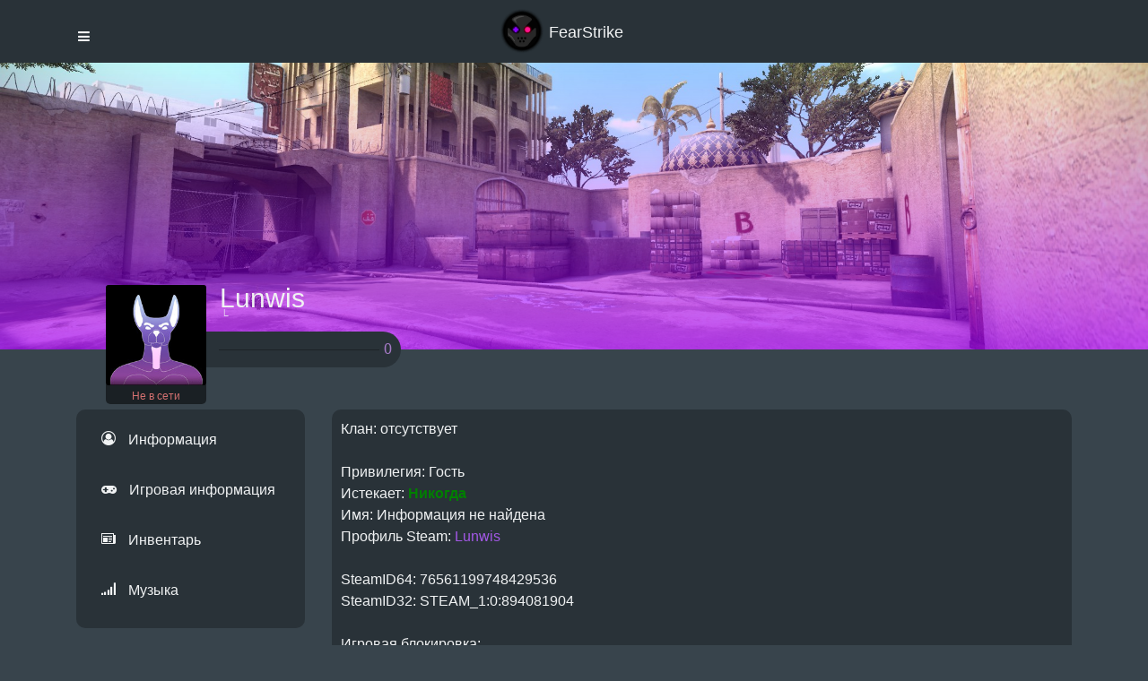

--- FILE ---
content_type: text/html; charset=UTF-8
request_url: https://fearstrike.com/profile/76561199748429536
body_size: 4809
content:
	<!DOCTYPE html>
<html>
<head>

    
    <meta charset="UTF-8">

	<meta property="vk:image"  content="/fearstrike.png" />
	<meta name="viewport" content="width=device-width, initial-scale=1.0">
	<link rel="manifest" href="/manifest.json" />
	<link rel="stylesheet" href="/css/app.css?t=235">
	<link rel="stylesheet" href="/css/style.css?t=235">
	<link rel="stylesheet" href="/css/dataTables.bootstrap4.min.css?t=235">
	<link rel="stylesheet" href="/css/smoke-pure.css?t=235">
    <link rel="shortcut icon" href="/favicon.png" type="image/x-icon">
	<link rel="stylesheet" href="/css/ny.css?t=235">
	<script src="/js/popper.min.js?t=235"></script>
	<script src="/js/app.js?t=235"></script>
	<script src="/js/jquery.dataTables.min.js?t=235"></script>
	<script src="/js/dataTables.bootstrap4.min.js?t=235"></script>
	<script src="/js/moment.js?t=235"></script>
	<script src="/js/livestamp.min.js?t=235"></script>
	<script src="/js/smoke-pure.js?t=235"></script>
	<script src="/js/script.js?t=235"></script>
	</head>
<body>

<div class="preloader">
    <div class="preloader__row">
        <div class="preloader__item"></div>
        <div class="preloader__item"></div>
    </div>
</div>

  		<nav class="nav">
			<div class="container">
				<div class="row align-items-center">
					<div class="bars">
						<button class="waves waves-button" sidebarjs-toggle>
							<span class="icon-bars"></span>
						</button>
					</div>
					<div class="logo">
                        <img src="/images/logo.png" style="width: 50px; margin-top: 10px; margin-right: 5px;">
                        <span style="margin-top: -8px;">FearStrike</span>
					</div>
				</div>
			</div>
        </nav>

        <div class="sidebar" sidebarjs>
                            <a href="?authsteam" class="login">
                    <span>Вход</span>
                    <span class="icon-steam"></span>
                </a>
                        <div class="separator"><br />
                Навигация
            </div>
            <a href="/" class="item waves waves-light">
                <span class="icon-home"></span>
                <span>Главная</span>
            </a>
            <a href="https://vk.com/wall-125063892?own=1" target="_blank" class="item waves waves-light">
                <span class="icon-newspaper"></span>
                <span>Новости</span>
            </a>
            <a href="/top" class="item waves waves-light">
                <span class="icon-trophy"></span>
                <span>Рейтинг</span>
            </a>
                            <a href="?authsteam" class="item waves waves-light">
                    <span class="icon-signal"></span>
                    <span>Панель управления</span>
                </a>
                            <a href="/buy" class="item waves waves-light">
                    <span class="icon-gamepad"></span>
                    <span>Донат</span>
                    <span style="margin-left: -91px;margin-bottom: -19px;font-size: 12px;transform: rotate(12deg);color: #d685e9;">NEW!</span>
                </a>
                
                <a href="/random" class="item waves waves-light">
                    <span><img src="/images/random.png" width="30px" style="margin-bottom: 0px; margin-left: -4px;"></span>
                    <span>Рулетка</span>
                </a>
                <a href="/minigames" class="item waves waves-light">
                    <span><img src="/images/random.png" width="30px" style="margin-bottom: 0px; margin-left: -4px;"></span>
                    <span>Мини-игры</span>
                </a>
                <a href="/skinschanger" class="item waves waves-light">
                    <span class="icon-cog"></span>
                    <span>Скинченджер</span>
                </a>
            <a href="/skinshop" class="item waves waves-light">
                <span class="icon-user-circle-o"></span>
                <span>Магазин скинов</span>
            </a>
            <a href="/petshop" class="item waves waves-light">
                <span class="icon-user-circle-o"></span>
                <span>Магазин питомцев</span>
            </a>
            <a href="/weaponshop" class="item waves waves-light">
                <span class="icon-user-circle-o"></span>
                <span>Магазин оружия</span>
            </a>
            <a href="/musichop" class="item waves waves-light">
                <span class="icon-user-circle-o"></span>
                <span>Магазин музыки MVP</span>
            </a>
            <div class="separator">
                Помощь
            </div>
            <a href="/rules" class="item waves waves-light">
                <span class="icon-info-circle"></span>
                <span>Правила</span>
            </a>
            <a href="/info" class="item waves waves-light">
                <span class="icon-info-circle"></span>
                <span>Общее</span>
            </a>
            <div class="separator">
                Блокировки
            </div>
            <a href="/bans" class="item waves waves-light dropdown">
                <span class="icon-ban"></span>
                <span>Баны</span>
            </a>
            <!-- <a href="/muts" class="item waves waves-light dropdown">
                <span class="icon-microphone-slash"></span>
                <span>Муты</span>
            </a>
            <a href="/gags" class="item waves waves-light dropdown">
                <span class="icon-ban"></span>
                <span>Гаги</span>
            </a> -->
            <!-- <div style="text-align: center;margin-top: 50px;">
                <div style="font-size: 22px;color: #464760d1;">SourceCMS</div>
                <div style="color: #4e507b;font-size: 16px;margin-left: 100px;">by <a href="https://vk.com/fearst31" target="_blank" style="color: #505381;text-decoration: none;">Ded</a></div>
            </div> -->
        </div>

        <div sidebarjs-content>

<style>

.anim {
	animation: 3s linear infinite rotate;
}

@keyframes rotate {
  from {
    transform: rotate(0deg);
  }

  to {
    transform: rotate(360deg);
  }
}

</style>
        <div class="popup-fade">
        </div>
        <div class="popup">
            <span>Настройка бана</span>
            <div class="qiwipay">
                <form id="ban">
                    <input type="text" id="inf" name="steam" style="display: none" value="">
                    <input type="text" id="inf" name="name" style="display: none" value="">
                    <center>
                        <select id="expires" size="5" style="width: 200px; margin-top: 50px; font-size: 25px; text-align: center; border: 0px; background: #38444c; color: #f0f2f3;">                                          
                          <option value="0" style="color: red" selected>Навсегда</option>
                          <option value="3600">1 Час</option>
                          <option value="10800">3 Часа</option>                     
                          <option value="43200">12 Часов</option>
                          <option value="86400">1 День</option>
                          <option value="259200">3 Дня</option>
                          <option value="604800">1 Неделя</option>
                          <option value="1209600">2 Недели</option>
                          <option value="2592000">1 Месяц</option>
                          <option value="7776000">3 Месяца</option>
                          <option value="15778800">6 Месяцев</option>
                          <option value="31536000">1 Год</option>
                        </select>
                    </center><br>
                    <input class="form-control" type="text" id="inf" name="reason" value="Читы">
                    <br>
                    <center><div class="btn btn-primary qiwisubm" id="banprf">Забанить</div></center>
                </form>
            </div>
        </div>

        <div class="bg" style="
                ">
			<div class="overlay"></div>
        </div>
		<div class="container" sidebarjs-content>
			<div class="up-profile row">
				<div class="avatar">
					<div class="avatar" style="position: absolute; z-index: 1;">
						<img src="https://avatars.steamstatic.com/de0db4f073f6e7066ffe1632e5e81fda3a4c8da8_full.jpg" style="border: 8px solid #6d434300; width: 100%; height: 100%; border-radius: 11px;">
						<div style="display: flex;margin-top: -31px;text-align: center;">
							<span class="onlinetime" style="color: #d37070">Не в сети</span>						</div>
					</div>			
								
				</div>
				<div class="short-info">
					<div class="nick">
						Lunwis					</div>
					<div class="status statts">
						└
						<span class="text">
													</span>
					</div>
					<div class="exp">
						<div class="line">
							<div class="bar" style="width: 0%"></div>
						</div>
					<div class="value lvlmob" style="display: flex; font-size: 18px; margin-right: 5px; font-family: fangsong; color: #a479c5; padding-left: 5px; padding-right: 5px;">0</div>
					</div>
									</div>
			</div>
			<br>
			<div class="row">
				<div class="col-3">
					<div class="block">
						<ul class="tabs">

							<li class="tab waves waves-button" id="tab1">
								<span class="icon-user-circle-o"></span>
								<span>Информация</span>
							</li>
							<li class="tab waves waves-button" id="tab2">
								<span class="icon-gamepad"></span>
								<span>Игровая информация</span>
							</li>
														<li class="tab waves waves-button" id="tab4">
								<span class="icon-newspaper"></span>
								<span>Инвентарь</span>
							</li>
							<li class="tab waves waves-button" id="tab10">
								<span class="icon-signal"></span>
								<span>Музыка</span>
							</li>
													</ul>
					</div>
				</div>
				<div class="col-9">
					<div class="block" id="stab1">
						<div class="profileinf">
														<span>Клан: отсутствует</span>
							<br>
							<span>Привилегия: Гость</span>
							<span>Истекает: <b style="color: green">Никогда</b></span>
							<span>Имя: Информация не найдена</span>
							<span>Профиль Steam: <a href="https://steamcommunity.com/profiles/76561199748429536/" target="_blank">Lunwis</a></span>
														<br>
							<span>SteamID64: 76561199748429536</a></span>
							<span>SteamID32: STEAM_1:0:894081904</a></span>
							<br>
							<span>Игровая блокировка:
																		<br>
										По причине: <b style="color: gray">Читы</b><br>
										Админом: <a href="/profile/76561199528873388">6EJlKAˢᵗ</a><br>
										Истекает: <b style="color: red">никогда</b>							</span>
																<span>
										<b style="color: gray">Не играл на проекте</b>									</span>
									<span>
																			</span>
									<span>
																			</span>
														</div>
					</div>
					<div class="block" id="stab2" style="display: none">
						<div class="profilegameinf">
							<form method="GET" action="" target="_blank">
								<input type="hidden" name="api" value="order">
								<div class="form-group" id="profinfo">
								<input type="text" name="steamid" style="display: none" value="76561199748429536">
								<select class="profselect" name="server">
									<option selected disabled>Загрузка...</option>
								</select>
								</div>
							</form>
							<div id="profinfgame" style="display: none;"></div>
						</div>
					</div>
										<div class="block" id="stab10" style="display: none">
						<div class="row g-4 px-3">
							<center style="margin-left: auto;margin-right: auto;">Нет доступной музыки!</center>						</div>
					</div>
					<div class="block" id="stab4" style="display: none">
						<div class="row g-4 px-3">
							Нет предметов в инвентаре!						</div>
					</div>

					
				</div>
			</div>
		</div>

		<script>
			$(document).ready( function ($) {
				$('#tableded1').DataTable({
					"pageLength": 5,
					"language": {
						"url": "https://cdn.datatables.net/plug-ins/9dcbecd42ad/i18n/Russian.json"
					}
				});
				$('#tableded2').DataTable({
					"pageLength": 5,
					"language": {
						"url": "https://cdn.datatables.net/plug-ins/9dcbecd42ad/i18n/Russian.json"
					}
				});
				$('#tableded3').DataTable({
					"pageLength": 5,
					"language": {
						"url": "https://cdn.datatables.net/plug-ins/9dcbecd42ad/i18n/Russian.json"
					}
				});
				$('#tableded4').DataTable({
					"pageLength": 5,
					"language": {
						"url": "https://cdn.datatables.net/plug-ins/9dcbecd42ad/i18n/Russian.json"
					}
				});
			} );
		</script>
		<script src="/js/pages/profile.js?t=235"></script><title>FearStrike :: Lunwis</title>		</div>
	<div class="end">
		<div class="row ends">
			<div class="col-12 col-lg-4" style="padding-top: 25px;">
				<div class="fsl">FearStrike</div>
				<div>SourceCMS powered by <a href="https://vk.com/fearst31" target="_blank" rel="noreferrer" class="text-purple-600 hover:text-purple-400 duration-500">nomixe</a></div>
				<div>Copyright © 2016-2026</div>
				<div><a class="text-purple-600 hover:text-purple-400 duration-500" href="https://fearstrike.com/oferta" rel="noreferrer">Договор оферты</a></div><div><a class="text-purple-600 hover:text-purple-400 duration-500" href="https://fearstrike.com/polit" rel="noreferrer">Политика обработки персональных данных</a></div>
			</div>
			<div class="col-12 col-lg-4 sws" style="padding-top: 25px;">
				<div>СОЦИАЛЬНЫЕ СЕТИ</div>
				<div class="p-3"><a href="https://vk.com/fearstrike" target="_blank" rel="noreferrer">Вконтакте</a> <a href="https://t.me/FearStrikeCS2" target="_blank" rel="noreferrer">Телеграм</a> <a href="https://discord.gg/rYDHFAaRgd" target="_blank" rel="noreferrer">Discord</a> <a href="https://vk.me/join/AAAXtvrPkcqYXt6cZ7QVg3IQDxDEmKhv_2k=" target="_blank" rel="noreferrer">Беседа VK</a></div>
			</div>
			<div class="col-12 col-lg-4" style="padding-top: 25px;">
				<div>ТЕХ. ПОДДЕРЖКА</div>
				<div class="p-2"><div>Написать в: <a class="text-purple-600 hover:text-purple-400 duration-500" href="https://vk.com/fearstrike" target="_blank" rel="noreferrer">Вконтакте</a></div><div>Создатель: <a class="text-purple-600 hover:text-purple-400 duration-500" href="https://vk.com/fearst31" target="_blank" rel="noreferrer">Андрей Карпов</a></div><div>Заместитель: <a class="text-purple-600 hover:text-purple-400 duration-500" href="https://vk.com/weiragod" target="_blank" rel="noreferrer">Владимир Шеметев</a></div></div>
			</div>
		</div>
	</div>
	<!-- <script src="/js/waves.min.js?t=235"></script>
		<script src="/js/moment.js?t=235"></script>
		<script src="/js/livestamp.js?t=235"></script> -->
	<script type="text/javascript">
		// 		Waves.attach($('.waves'), ['waves-button'])
		// 		Waves.init()

		// 		moment.defineLocale('en-foo', {
		// 			parentLocale: 'ru',
		// 			/* */
		// 		});

		// 		$(document).ready( function () {
		//         $('#toplis').dataTable( {
		//         } );
		// } );

		moment.defineLocale('en-foo', {
			parentLocale: 'ru',
		});

		window.onload = function () {
			(function delay(duration) {
				$.ajax({
					type: "GET",
					url: '/?api=uponline',
				});
				setTimeout(delay, duration, duration);
			})(120000) 
			document.body.classList.add('loaded_hiding');
			window.setTimeout(function () {
				document.body.classList.add('loaded');
				document.body.classList.remove('loaded_hiding');
			}, 500);
		}
	</script>
</body>
</html>


--- FILE ---
content_type: text/css
request_url: https://fearstrike.com/css/style.css?t=235
body_size: 2120
content:

.red {
	color: #FF0000;
}

.lightred {
	color: #ef5d7a;
}

.green {
	color: #008000;
}

.lightgreen {
	color: #90EE90;
}

.lime {
	color: #00FF00;
}

.gray {
	color: #808080;
}

.olive {
	color: #808000;
}

.lightolive {
	color: #6B8E23;
}

.blue {
	color: #0000FF;
}

.lightblue {
	color: #ADD8E6;
}

.purple {
	color: #800080;
}

.lightpurple {
	color: #CBC3E3;
}

#title-chat {
	margin-top: 20px; 
	font-size: 25px;
}

.exchange {
	padding-top: 25px;
	width: 100%;
	text-align: center;
}

.num {
	width: 49%;
	text-align: center;
	background-color: rgba(255, 255, 255, 0.4);
	border-radius: 15px;
	transition: 0.3s;
	height: 40px;
}

.transfer-prof {
	display: none;
	text-align: center;
}

.transfer-avatar {
	width: 100px; 
	height: 100px; 
	border-radius: 20px; 
	background-size: cover; 
	background-position: center;
	margin: auto;
}

.transfer-name {
	font-size: 18px;
}

.transfer-btn {
	text-align: center; 
	font-size: 15px; 
	color: white; 
	border: 1px solid; 
	border-radius: 5px; 
	background-color: #007bff;
	width: 100%;
}

.unban-btn {
	color: white; 
	border: 1px solid; 
	border-radius: 5px; 
	padding-right: 8px; 
	margin-top: 5px; 
	background-color: #007bff;
	width: 100%;
}

.install-btn {
	text-align: center; 
	font-size: 15px; 
	color: white; 
	border: 1px solid; 
	border-radius: 5px; 
	background-color: #007bff;
}

.confirm-btn {
	display: none;
	width: 100%;
}

.accept-btn {
	text-align: center; 
	font-size: 15px; 
	color: white; 
	border: 1px solid; 
	border-radius: 5px; 
	background-color: #007500;
	width: 49%;
}

.cancel-btn {
	text-align: center; 
	font-size: 15px; 
	color: white; 
	border: 1px solid; 
	border-radius: 5px; 
	background-color: #bf0000;
	width: 49%;
}

.preffix {
	padding: 20px;
	font-size: 15px;
}

.preffix-input {
	padding-top: 20px;
}

.preffix-input input {
	width: 100%;
}

.preffix-name {
	padding-left: 17px;
}

.preffix-chat {
	padding-left: 2px;
}

.preffix-output {
	padding-left: 30px;
}

a:hover { 
    text-decoration: none; /* Отменяем подчеркивание у ссылки */
} 

.quest {
	 filter: blur(5px);
}

.quest:hover {
	color: black;
	filter: blur(2px);
}

.avatar .profprivis {
	text-align: center; 
	border-radius: 0px 0px 14px 14px; 
	margin-top: 90px; 
	background-color: #eeeeee9c; 
	padding-bottom: 5px; 
	height: 30px; 
	width: 120px; 
	color: #8b009b;
	font-weight: 600;
}

.avatar .profbord {
	border-radius: 200px; 
	border: 20px solid #eeeeee; 
	width: 160px; 
	height: 160px; 
	margin-top: -140px; 
	margin-left: -20px;
}

.panel {
  margin-top: 25px;
  height: 200px;
  border-radius: 10px;
  background-color: #ffffff;

}

.panel-background {
  display: flex;
  margin-top: 25px;
  height: 200px;
  background-position: center center; 
  background-size: cover; 
  border-radius: 10px;
  background-repeat: no-repeat;
  transition: 1s
}

.panel-background:hover {
  display: flex;
  margin-top: 25px;
  height: 200px;
  background-position: center center; 
  background-size: cover; 
  background-repeat: no-repeat;
  filter: blur(5px);
  transition: 1s
}

.panel span {
	position: relative;
	display: flex;
	vertical-align: bottom;
	font-size: 20px;
	margin-top: -50px;
	border-radius: 0px 0px 10px 10px;
	padding-bottom: 20px;
	color: #f2d1ff;
	background-color: #0000005e;
}

.switch {
  position: relative;
  display: inline-block;
  width: 60px;
  height: 34px;
}

.switch input {display:none;}

.slider {
  position: absolute;
  cursor: pointer;
  top: 0;
  left: 0;
  right: 0;
  bottom: 0;
  background-color: #ccc;
  -webkit-transition: .4s;
  transition: .4s;
}

.slider:before {
  position: absolute;
  content: "";
  height: 26px;
  width: 26px;
  left: 4px;
  bottom: 4px;
  background-color: white;
  -webkit-transition: .4s;
  transition: .4s;
}

input:checked + .slider {
  background-color: #5e4b87;
}

input:focus + .slider {
  box-shadow: 0 0 1px #5e4b87;
}

input:checked + .slider:before {
  -webkit-transform: translateX(26px);
  -ms-transform: translateX(26px);
  transform: translateX(26px);
}

/* Rounded sliders */
.slider.round {
  border-radius: 34px;
}

.slider.round:before {
  border-radius: 50%;
}

.input__wrapper {
	width: 100%;
	position: relative;
	margin: 15px 0;
	text-align: center;
  }
   
  .input__file {
	opacity: 0;
	visibility: hidden;
	position: absolute;
  }
   
  .input__file-icon-wrapper {
	height: 60px;
	width: 60px;
	margin-right: 15px;
	display: -webkit-box;
	display: -ms-flexbox;
	display: flex;
	-webkit-box-align: center;
		-ms-flex-align: center;
			align-items: center;
	-webkit-box-pack: center;
		-ms-flex-pack: center;
			justify-content: center;
	border-right: 1px solid #fff;
  }
   
  .input__file-button-text {
	line-height: 1;
	margin-top: 1px;
  }
   
  .input__file-button {
	width: 100%;
	max-width: 290px;
	height: 60px;
	background: #1bbc9b;
	color: #fff;
	font-size: 1.125rem;
	font-weight: 700;
	display: -webkit-box;
	display: -ms-flexbox;
	display: flex;
	-webkit-box-align: center;
		-ms-flex-align: center;
			align-items: center;
	-webkit-box-pack: start;
		-ms-flex-pack: start;
			justify-content: flex-start;
	border-radius: 3px;
	cursor: pointer;
	margin: 0 auto;
  }

@media (max-width: 470px) {
	.avatar .profprivis { 
		margin-top: 45px; 
		height: 30px; 
		width: 70px;
		font-size: 11px;
	}

	.avatar .profbord {
		border-radius: 200px; 
		margin-top: -90px; 
		margin-left: -15px;
		border: 15px solid #eeeeee; 
		width: 100px; 
		height: 100px; 
	}

	.mobfix {
		margin-top: 110px;
	}
}

::-webkit-scrollbar {
    height: 8px;
    width: 5px;
}

::-webkit-scrollbar-thumb {
    background-color: #000;
    border-radius: 9em;
    box-shadow: inset 1px 1px 10px #7d24bb;
    width: 12px;
}


@media(max-width: 542px){
    .statts{
        width: 60vw;
    }
}


.lvlmob {
	margin-top: 6px;
}

.rollogs {
	width: 400px;
	border: 0.5px #08080840 dotted;
	border-radius: 15px;
}

@media(max-width: 463px){
    .lvlmob{
        margin-top: 2px;
    }
	.rollogs {
		width: auto;
	}
}

.switchpr {
  position: relative;
  display: inline-block;
  width: 35px;
  height: 20px;
}

.switchpr input {display:none;}

.sliderpr {
  position: absolute;
  cursor: pointer;
  top: 0;
  left: 0;
  right: 0;
  bottom: 0;
  background-color: #ccc;
  -webkit-transition: .4s;
  transition: .4s;
}

.sliderpr:before {
  position: absolute;
  content: "";
  height: 14px;
  width: 14px;
  left: 4px;
  bottom: 3px;
  background-color: white;
  -webkit-transition: .4s;
  transition: .4s;
}

input:checked + .sliderpr {
  background-color: #5e4b87;
}

input:focus + .sliderpr {
  box-shadow: 0 0 1px #5e4b87;
}

input:checked + .sliderpr:before {
  -webkit-transform: translateX(14px);
  -ms-transform: translateX(14px);
  transform: translateX(14px);
}

/* Rounded sliders */
.sliderpr.round {
  border-radius: 34px;
}

.sliderpr.round:before {
  border-radius: 50%;
}

--- FILE ---
content_type: application/javascript; charset=utf-8
request_url: https://fearstrike.com/js/pages/profile.js?t=235
body_size: 8491
content:

    $( "#tab1" ).click(function() {
        $("#stab1").css("display", "block");
        $("#stab2").css("display", "none");
        $("#stab3").css("display", "none");
        $("#stab4").css("display", "none");
        $("#stab5").css("display", "none");
        $("#stab6").css("display", "none");
        $("#stab7").css("display", "none");
        $("#stab8").css("display", "none");
        $("#stab9").css("display", "none");
        $("#stab10").css("display", "none");
    });
    
    $( "#tab2" ).click(function() {
        $("#stab1").css("display", "none");
        $("#stab2").css("display", "block");
        $("#stab3").css("display", "none");
        $("#stab4").css("display", "none");
        $("#stab5").css("display", "none");
        $("#stab6").css("display", "none");
        $("#stab7").css("display", "none");
        $("#stab8").css("display", "none");
        $("#stab9").css("display", "none");
        $("#stab10").css("display", "none");
    });
    $( "#tab3" ).click(function() {
        $("#stab1").css("display", "none");
        $("#stab2").css("display", "none");
        $("#stab3").css("display", "block");
        $("#stab4").css("display", "none");
        $("#stab5").css("display", "none");
        $("#stab6").css("display", "none");
        $("#stab7").css("display", "none");
        $("#stab8").css("display", "none");
        $("#stab9").css("display", "none");
        $("#stab10").css("display", "none");
    });
    $( "#tab4" ).click(function() {
        $("#stab1").css("display", "none");
        $("#stab2").css("display", "none");
        $("#stab3").css("display", "none");
        $("#stab4").css("display", "block");
        $("#stab5").css("display", "none");
        $("#stab6").css("display", "none");
        $("#stab7").css("display", "none");
        $("#stab8").css("display", "none");
        $("#stab9").css("display", "none");
        $("#stab10").css("display", "none");
    });
    $( "#tab5" ).click(function() {
        $("#stab1").css("display", "none");
        $("#stab2").css("display", "none");
        $("#stab3").css("display", "none");
        $("#stab4").css("display", "none");
        $("#stab5").css("display", "block");
        $("#stab6").css("display", "none");
        $("#stab7").css("display", "none");
        $("#stab8").css("display", "none");
        $("#stab9").css("display", "none");
        $("#stab10").css("display", "none");
    });
    $( "#tab6" ).click(function() {
        $("#stab1").css("display", "none");
        $("#stab2").css("display", "none");
        $("#stab3").css("display", "none");
        $("#stab4").css("display", "none");
        $("#stab5").css("display", "none");
        $("#stab6").css("display", "block");
        $("#stab7").css("display", "none");
        $("#stab8").css("display", "none");
        $("#stab9").css("display", "none");
        $("#stab10").css("display", "none");
    });
    $( "#tab7" ).click(function() {
        $("#stab1").css("display", "none");
        $("#stab2").css("display", "none");
        $("#stab3").css("display", "none");
        $("#stab4").css("display", "none");
        $("#stab5").css("display", "none");
        $("#stab6").css("display", "none");
        $("#stab7").css("display", "block");
        $("#stab8").css("display", "none");
        $("#stab9").css("display", "none");
        $("#stab10").css("display", "none");
    });
    $( "#tab8" ).click(function() {
        $("#stab1").css("display", "none");
        $("#stab2").css("display", "none");
        $("#stab3").css("display", "none");
        $("#stab4").css("display", "none");
        $("#stab5").css("display", "none");
        $("#stab6").css("display", "none");
        $("#stab7").css("display", "none");
        $("#stab8").css("display", "block");
        $("#stab9").css("display", "none");
        $("#stab10").css("display", "none");
    });
    $( "#tab9" ).click(function() {
        $("#stab1").css("display", "none");
        $("#stab2").css("display", "none");
        $("#stab3").css("display", "none");
        $("#stab4").css("display", "none");
        $("#stab5").css("display", "none");
        $("#stab6").css("display", "none");
        $("#stab7").css("display", "none");
        $("#stab8").css("display", "none");
        $("#stab9").css("display", "block");
        $("#stab10").css("display", "none");
    });
    $( "#tab10" ).click(function() {
        $("#stab1").css("display", "none");
        $("#stab2").css("display", "none");
        $("#stab3").css("display", "none");
        $("#stab4").css("display", "none");
        $("#stab5").css("display", "none");
        $("#stab6").css("display", "none");
        $("#stab7").css("display", "none");
        $("#stab8").css("display", "none");
        $("#stab9").css("display", "none");
        $("#stab10").css("display", "block");
    });


    $( "#showsteamfr" ).click(function() {
        $.ajax({
            type: "POST",
            url: "/?api=getFrames",
            success: function(rsp){
                var rsp = $.parseJSON(rsp);
                if (rsp.type == 'err') {
                    $('[id=frames]').html('У вас нет рамок в инвентаре!');
                } else {
                    $('[id=frames]').html('');
                    $start = 0;
                    $end = 0;
                    $step = 40;
                    $i = 1;
                    $p = 0;
                    $.each(rsp.arr, (i, frame) => {
                        if ($i <= $step) {
                            $('[id=frames]').append(
                                '<img src="/images/frames/'+frame[0].path+'" id="chframe" pth="'+frame[0].path+'" style="width: 79px; height: 79px; background-color: #464756ab; cursor: pointer; margin: 2px; border-radius: 5px;">'
                            );
                            $i++;
                        }
                        $count = $p++;
                    })
    
                    if ($count > 40) {
                        $start = $start + $i;
                        $end = $end + $i;
                        
                        $pages = Math.ceil($count/40);
                        $page = 1;
                        $('[id=pages]').html('\
                        <ul class="pagination justify-content-center">\
                            <li class="page-item disabled" id=loadpref >\
                                <div class="btn btn-primary" tabindex="-1" style="cursor: pointer;margin-right: 15px;">Предыдущая</div>\
                            </li>\
                            <li class="page-item" id=loadmore>\
                                <div class="btn btn-primary" tabindex="-1" style="cursor: pointer;margin-left: 15px;">Следующая</div>\
                            </li>\
                        </ul>\
                        ');
                    }
    
                    $('[id=loadmore]').click(function() {
                        if ($page < $pages) {
                            $page++;
                            $('[id=frames]').html('');
                            $start = $end;
                            $end = $end+$step;
                            $('[id=loadpref]').attr("class", "page-item");
                            $i = 1;
                            $.each(rsp.arr, (i, frame) => {
                                if ($i >= $start && $i < $end) {
                                    $('[id=frames]').append(
                                        '<img src="/images/frames/'+frame[0].path+'" id="chframe" pth="'+frame[0].path+'" style="width: 79px; height: 79px; background-color: #464756ab; cursor: pointer; margin: 2px; border-radius: 5px;">'
                                    );
                                }
                                $i++;
                            })
                            if ($page >= $pages) {
                                $(this).attr("class", "page-item disabled");
                            }
                        } else {
                            $(this).attr("class", "page-item disabled");
                        }
                        $('[id=chframe]').click(function() {
                            $('[id=frames]').html('<center><h3 style="color: blue;">Загрузка...</h3></center>');
                            $("#loadmore").css("display", "none");
                            $("#loadpref").css("display", "none");
                            $.ajax({
                                type: "POST",
                                url: "/?api=instFrame",
                                data: "dataid=" + $(this).attr('pth'),
                                success: function(rsp){
                                    var rsp = $.parseJSON(rsp);
                                    if (rsp.arr == '1') {
                                        smoke.alert ('Рамка установлена!', function (result) {location.reload();});
                                    } else {
                                        smoke.alert(rsp.err);
                                    }
                                }
                            });
                        });
                    });
    
                    $('[id=loadpref]').click(function() {
                        if ($page > 1) {
                            $page--;
                            $('[id=frames]').html('');
                            $end = $start;
                            $start = $start-$step;
                            $('[id=loadmore]').attr("class", "page-item");
                            $i = 1;
                            $.each(rsp.arr, (i, frame) => {
                                if ($i >= $start && $i < $end) {
                                    $('[id=frames]').append(
                                        '<img src="/images/frames/'+frame[0].path+'" id="chframe" pth="'+frame[0].path+'" style="width: 79px; height: 79px; background-color: #464756ab; cursor: pointer; margin: 2px; border-radius: 5px;">'
                                    );
                                }
                                $i++;
                            })
                            if ($page < 2) {
                                $(this).attr("class", "page-item disabled");
                            }
                        } else {
                            $(this).attr("class", "page-item disabled");
                        }
                        $('[id=chframe]').click(function() {
                            $('[id=frames]').html('<center><h3 style="color: blue;">Загрузка...</h3></center>');
                            $("#loadmore").css("display", "none");
                            $("#loadpref").css("display", "none");
                            $.ajax({
                                type: "POST",
                                url: "/?api=instFrame",
                                data: "dataid=" + $(this).attr('pth'),
                                success: function(rsp){
                                    var rsp = $.parseJSON(rsp);
                                    if (rsp.arr == '1') {
                                        smoke.alert ('Рамка установлена!', function (result) {location.reload();});
                                    } else {
                                        smoke.alert(rsp.err);
                                    }
                                }
                            });
                        });
                    });
    
                    $('[id=chframe]').click(function() {
                        $('[id=frames]').html('<center><h3 style="color: blue;">Загрузка...</h3></center>');
                        $("#loadmore").css("display", "none");
                        $.ajax({
                            type: "POST",
                            url: "/?api=instFrame",
                            data: "dataid=" + $(this).attr('pth'),
                            success: function(rsp){
                                var rsp = $.parseJSON(rsp);
                                if (rsp.arr == '1') {
                                    smoke.alert ('Рамка установлена!', function (result) {location.reload();});
                                } else {
                                    smoke.alert(rsp.err);
                                }
                            }
                        });
                    });
                }
            }
        });
    });
    
    $("[name='server']").html('<option selected disabled>Выберите сервер</option>');
    $.ajax({
        type: "POST",
        url: "/?api=getServers",
        success: function(rsp){
            var rsp = $.parseJSON(rsp);
            $.each(rsp.arr, (i, server) => {
                $("[name='server']").append('<option name="src" value="'+server.id+'">'+server.name+'</option>');
            })
        }
    });

    $("[name='Skinsserver']").html('<option selected disabled>Выберите сервер</option>');
    $.ajax({
        type: "POST",
        url: "/?api=getServers",
        success: function(rsp){
            var rsp = $.parseJSON(rsp);
            $.each(rsp.arr, (i, server) => {
                if (server.skins == 1) {
                    $("[name='Skinsserver']").append('<option name="src" value="'+server.id+'">'+server.name+'</option>');
                }
            })
        }
    });

    $('[id=updateskin]').click(function() {
        if ($("#profinfo [name=Skinsserver]").val()) {
            $(this).css("display", "none");
            $.ajax({
                type: "POST",
                url: "/?api=updateSkin",
                data: "server=" + $("#profinfo [name=Skinsserver]").val(),
                success: function(rsp){
                    var rsp = $.parseJSON(rsp);
                    if (rsp.arr == '1') {
                        smoke.alert ('Модель на сервере обновлена!');
                        $(this).css("display", "block");
                    } else {
                        smoke.alert(rsp.err);
                        $(this).css("display", "block");
                    }
                }
            });
        }
    });

    $('[id=disskin]').click(function () {
        $('[id=skinactivated][data-type=0]').attr("class", "btn btn-primary mt-n2");
        $('[id=skinactivated][data-type=0]').html('Применить');
        $('[id=skinactivated][data-type=0]').attr("id", "useitem");
        $.ajax({
            type: "POST",
            url: '/?api=disskin',
            success: function (rsp) {
            var rsp = $.parseJSON(rsp);
            if (rsp.type == 'arr') {
                smoke.alert ('Скин успешно был снят!');
            } else {
                smoke.alert(rsp.err);
            }
            }
        });
    });

    $('[id=dispet]').click(function () {
        $('[id=skinactivated][data-type=1]').attr("class", "btn btn-primary mt-n2");
        $('[id=skinactivated][data-type=1]').html('Применить');
        $('[id=skinactivated][data-type=1]').attr("id", "useitem");
        $.ajax({
            type: "POST",
            url: '/?api=dispet',
            success: function (rsp) {
            var rsp = $.parseJSON(rsp);
            if (rsp.type == 'arr') {
                smoke.alert ('Питомец отключен!');
            } else {
                smoke.alert(rsp.err);
            }
            }
        });
    });

    $('[id=useitem]').click(function () {
        $('[id=skinactivated][data-type='+$(this).attr('data-type')+']').attr("class", "btn btn-primary mt-n2");
        $('[id=skinactivated][data-type='+$(this).attr('data-type')+']').html('Применить');
        $('[id=skinactivated][data-type='+$(this).attr('data-type')+']').attr("id", "useitem");

        $(this).attr("class", "btn btn-secondary mt-n2 disabled");
        $(this).html('Активно');
        $(this).attr("id", "skinactivated");
        $.ajax({
            type: "POST",
            url: '/?api=useitem',
            data: 'item='+$(this).attr('data-id'),
            success: function (rsp) {
                var rsp = $.parseJSON(rsp);
                if (rsp.type == 'arr') {
                    smoke.alert (rsp.arr);
                } else {
                    smoke.alert(rsp.err);
                }
            }
        });
    });

    $("[name='server']").on('change', function() {
        $("#profinfgame").css("display", "block");
        $("[id='profinfgame']").html('<p style="font-size: 18px;">Загрузка...</p>');
        var val = [
        $("#profinfo [name=steamid]").val(),
        $("#profinfo [name=server]").val()
        ];
        $.ajax({
        type: "POST",
        url: '/?api=getprofinfo',
        data: {val:val},
        success: function(rsp){

            let $nice = null;
            let idtop1 = null;
            let idtop2 = null;
            let idtop3 = null;
            let idtop4 = null;
            let idtop5 = null;

            var top1 = null;
            var top2 = null;
            var top3 = null;
            var top4 = null;
            var top5 = null;

            var rsp = $.parseJSON(rsp);
            if (rsp.type == "arr") {
            if (rsp.top != '0') {
                
            var $i = 0;
            $.each(rsp.top, function(index, points){
                $i++;
                if (points.steam.substr(10) == rsp.steam) {
                    $nice = 0;
                    return false;
                } else {
                    $nice = 1;
                }
            });
            
            if ($nice == 0){
                var $ii = 0;
                $.each(rsp.top, function(index, points){
                    $ii++;
                    if ($ii == ($i+2)) {
                        top1 = points;
                        idtop1 = $i+2;
                        return false;
                    }
                    if ($ii == ($i+1)) {
                        top2 = points;
                        idtop2 = $i+1;
                    }
                    if ($ii == ($i)) {
                        top3 = points;
                        idtop3 = $i;
                    }
                    if ($ii == ($i-1)) {
                        top4 = points;
                        idtop4 = $i-1;
                    }
                    if ($ii == ($i-2)) {
                        top5 = points;
                        idtop5 = $i-2;
                    }
                });
            }
            }
            if (top1 == null || top2 == null || top3 == null || top4 == null || top5 == null) {
                if (top1 == null && top2 != null && top3 != null && top4 != null && top5 != null) {
                $("[id='profinfgame']").html('<div class="profinfgame"><table><thead><tr><th style="padding-left: 10px;">Место</th><th>Очки</th><th>Ник</th><th class="adaptive">Ранг</th></tr></thead><tbody><tr><td style="padding-left: 10px;">'+idtop5+'</td><td>'+top5.value+'</td><td><a href="/profile/'+top5.steam+'">'+top5.name+'</a></td><td class="adaptive"><img src="/images/ranks/'+top5.rank+'.png" width="80px" style="margin-bottom: 0px;"></td></tr><tr><td style="padding-left: 10px;">'+idtop4+'</td><td>'+top4.value+'</td><td><a href="/profile/'+top4.steam+'">'+top4.name+'</a></td><td class="adaptive"><img src="/images/ranks/'+top4.rank+'.png" width="80px" style="margin-bottom: 0px;"></td></tr><tr style="background: #0000005d;"><td style="padding-left: 10px;">'+idtop3+'</td><td>'+top3.value+'</td><td><a href="/profile/'+top3.steam+'">'+top3.name+'</a></td><td class="adaptive"><img src="/images/ranks/'+top3.rank+'.png" width="80px" style="margin-bottom: 0px;"></td></tr><tr><td style="padding-left: 10px;">'+idtop2+'</td><td>'+top2.value+'</td><td><a href="/profile/'+top2.steam+'">'+top2.name+'</a></td><td class="adaptive"><img src="/images/ranks/'+top2.rank+'.png" width="80px" style="margin-bottom: 0px;"></td></tr></tbody></table></div>');
                } else if (top1 == null && top2 == null && top3 != null && top4 != null && top5 != null) {
                $("[id='profinfgame']").html('<div class="profinfgame"><table><thead><tr><th style="padding-left: 10px;">Место</th><th>Очки</th><th>Ник</th><th class="adaptive">Ранг</th></tr></thead><tbody><tr><td style="padding-left: 10px;">'+idtop5+'</td><td>'+top5.value+'</td><td><a href="/profile/'+top5.steam+'">'+top5.name+'</a></td><td class="adaptive"><img src="/images/ranks/'+top5.rank+'.png" width="80px" style="margin-bottom: 0px;"></td></tr><tr><td style="padding-left: 10px;">'+idtop4+'</td><td>'+top4.value+'</td><td><a href="/profile/'+top4.steam+'">'+top4.name+'</a></td><td class="adaptive"><img src="/images/ranks/'+top4.rank+'.png" width="80px" style="margin-bottom: 0px;"></td></tr><tr style="background: #0000005d;"><td style="padding-left: 10px;">'+idtop3+'</td><td>'+top3.value+'</td><td><a href="/profile/'+top3.steam+'">'+top3.name+'</a></td><td class="adaptive"><img src="/images/ranks/'+top3.rank+'.png" width="80px" style="margin-bottom: 0px;"></td></tr></tbody></table></div>');
                } else if (top1 == null && top2 == null && top3 == null && top4 == null && top5 == null) {
                $("[id='profinfgame']").html('<div class="profinfgame"></div>');
                } else if (top1 != null && top2 != null && top3 != null && top4 == null && top5 == null) {
                $("[id='profinfgame']").html('<div class="profinfgame"><table><thead><tr><th style="padding-left: 10px;">Место</th><th>Очки</th><th>Ник</th><th class="adaptive">Ранг</th></tr></thead><tbody><tr style="background: #0000005d;"><td style="padding-left: 10px;">'+idtop3+'</td><td>'+top3.value+'</td><td><a href="/profile/'+top3.steam+'">'+top3.name+'</a></td><td class="adaptive"><img src="/images/ranks/'+top3.rank+'.png" width="80px" style="margin-bottom: 0px;"></td></tr><tr><td style="padding-left: 10px;">'+idtop2+'</td><td>'+top2.value+'</td><td><a href="/profile/'+top2.steam+'">'+top2.name+'</a></td><td class="adaptive"><img src="/images/ranks/'+top2.rank+'.png" width="80px" style="margin-bottom: 0px;"></td></tr><tr><td style="padding-left: 10px;">'+idtop1+'</td><td>'+top1.value+'</td><td><a href="/profile/'+top1.steam+'">'+top1.name+'</a></td><td class="adaptive"><img src="/images/ranks/'+top1.rank+'.png" width="80px" style="margin-bottom: 0px;"></td></tr></tbody></table></div>');
                } else if (top1 != null && top2 != null && top3 != null && top4 != null && top5 == null) {
                $("[id='profinfgame']").html('<div class="profinfgame"><table><thead><tr><th style="padding-left: 10px;">Место</th><th>Очки</th><th>Ник</th><th class="adaptive">Ранг</th></tr></thead><tbody><tr><td style="padding-left: 10px;">'+idtop4+'</td><td>'+top4.value+'</td><td><a href="/profile/'+top4.steam+'">'+top4.name+'</a></td><td class="adaptive"><img src="/images/ranks/'+top4.rank+'.png" width="80px" style="margin-bottom: 0px;"></td></tr><tr style="background: #0000005d;"><td style="padding-left: 10px;">'+idtop3+'</td><td>'+top3.value+'</td><td><a href="/profile/'+top3.steam+'">'+top3.name+'</a></td><td class="adaptive"><img src="/images/ranks/'+top3.rank+'.png" width="80px" style="margin-bottom: 0px;"></td></tr><tr><td style="padding-left: 10px;">'+idtop2+'</td><td>'+top2.value+'</td><td><a href="/profile/'+top2.steam+'">'+top2.name+'</a></td><td class="adaptive"><img src="/images/ranks/'+top2.rank+'.png" width="80px" style="margin-bottom: 0px;"></td></tr><tr><td style="padding-left: 10px;">'+idtop1+'</td><td>'+top1.value+'</td><td><a href="/profile/'+top1.steam+'">'+top1.name+'</a></td><td class="adaptive"><img src="/images/ranks/'+top1.rank+'.png" width="80px" style="margin-bottom: 0px;"></td></tr></tbody></table></div>');
                }
            } else {
                    if (rsp.top != '0') {
                    $("[id='profinfgame']").html('<div class="profinfgame"><table><thead><tr><th style="padding-left: 10px;">Место</th><th>Очки</th><th>Ник</th><th class="adaptive">Ранг</th></tr></thead><tbody><tr><td style="padding-left: 10px;">'+idtop5+'</td><td>'+top5.value+'</td><td><a href="/profile/'+top5.steam+'">'+top5.name+'</a></td><td class="adaptive"><img src="/images/ranks/'+top5.rank+'.png" width="80px" style="margin-bottom: 0px;"></td></tr><tr><td style="padding-left: 10px;">'+idtop4+'</td><td>'+top4.value+'</td><td><a href="/profile/'+top4.steam+'">'+top4.name+'</a></td><td class="adaptive"><img src="/images/ranks/'+top4.rank+'.png" width="80px" style="margin-bottom: 0px;"></td></tr><tr style="background: #0000005d;"><td style="padding-left: 10px;">'+idtop3+'</td><td>'+top3.value+'</td><td><a href="/profile/'+top3.steam+'">'+top3.name+'</a></td><td class="adaptive"><img src="/images/ranks/'+top3.rank+'.png" width="80px" style="margin-bottom: 0px;"></td></tr><tr><td style="padding-left: 10px;">'+idtop2+'</td><td>'+top2.value+'</td><td><a href="/profile/'+top2.steam+'">'+top2.name+'</a></td><td class="adaptive"><img src="/images/ranks/'+top2.rank+'.png" width="80px" style="margin-bottom: 0px;"></td></tr><tr><td style="padding-left: 10px;">'+idtop1+'</td><td>'+top1.value+'</td><td><a href="/profile/'+top1.steam+'">'+top1.name+'</a></td><td class="adaptive"><img src="/images/ranks/'+top1.rank+'.png" width="80px" style="margin-bottom: 0px;"></td></tr></tbody></table></div>');
                    } else {
                    $("[id='profinfgame']").html('<div class="profinfgame"><span>На сервере отсутствует список лидеров</span></div>');
                    }
                }
                }
            }
        });
    });

    $('#refform').submit(function(e) {
        e.preventDefault();
        $.ajax({
            type: "POST",
            url: '/?api=refcode',
            data: "ref=" + $("#refform [name=refcode]").val(),
            success: function(rsp){
            var rsp = $.parseJSON(rsp);
                if (rsp.arr == 1) {
                    location.reload()
                } else if (rsp.arr == 0) {
                    smoke.alert('Этот код уже занят!');
                } else {
                    smoke.alert('Неизвестная ошибка!');
                }
            }
        });
    });
    
    $('#referal').submit(function(e) {
        e.preventDefault();
        $.ajax({
            type: "POST",
            url: '/?api=referal',
            data: "ref=" + $("#referal [name=refcode]").val(),
            success: function(rsp){
                var rsp = $.parseJSON(rsp);
                if (rsp.type == 'arr') {
                    location.reload();
                } else {
                    smoke.alert(rsp.err);
                }
            }
        });
    });

    $( "#refbonus" ).click(function() {
        $.ajax({
            type: "POST",
            url: '/?api=refbonus',
            success: function(rsp){
            var rsp = $.parseJSON(rsp);
            if (rsp.arr == 1) {
                location.reload()
            } else {
                smoke.alert('Неизвестная ошибка!');
            }
            }
        });
    });
    
    $( "#refrew" ).click(function() {
        $.ajax({
            type: "POST",
            url: '/?api=refrew',
            success: function(rsp){
            var rsp = $.parseJSON(rsp);
            if (rsp.arr == 1) {
                location.reload()
            } else {
                smoke.alert('Неизвестная ошибка!');
            }
            }
        });
    });

    $( "#hoursrew" ).click(function() {
        $.ajax({
            type: "POST",
            url: '/?api=hoursrew',
            success: function(rsp){
            var rsp = $.parseJSON(rsp);
            if (rsp.arr == 1) {
                location.reload()
            } else {
                smoke.alert('Неизвестная ошибка!');
            }
            }
        });
    });

    $('#settings').submit(function(e) {
        e.preventDefault();
        var val = [
            $("#settings [name=status]").val(),
            $("#settings [name=name]").val(),
            $("#settings [name=profimage]").val(),
            $("#settings [name=tradelink]").val()
            ];
        $.ajax({
            type: "POST",
            url: '/?api=settings',
            data: {val:val},
            success: function(rsp){
            var rsp = $.parseJSON(rsp);
            if (rsp.type == 'arr') {
                smoke.alert (rsp.arr, function (result) {location.reload();});
            } else {
                smoke.alert(rsp.err);
            }
            }
        });
    });

    var vbon = 1;
    $('[id=stchat]').on('change', function (e) {
        if(vbon == 0) {
            $("#vbon").css("display", "block");
            $("#payday").css("display", "none");
            vbon = 1;
        } else {
            $("#vbon").css("display", "none");
            $("#payday").css("display", "block");
            vbon = 0;
        }
    });

	$("#vbon [name=ammount]").on('change', function() {
        if ($(this).val().replace(/[^+\d]/g, '') >= $(this).attr('data-max')) {
            $(this).val(new Intl.NumberFormat("en-US").format($(this).attr('data-max'))+'₽');
            $('[id=polbon]').html(new Intl.NumberFormat("en-US").format($(this).attr('data-max')*2)+'₽');
        } else {
            $(this).val(new Intl.NumberFormat("en-US").format($(this).val().replace(/[^+\d]/g, ''))+'₽');
            $('[id=polbon]').html(new Intl.NumberFormat("en-US").format($(this).val().replace(/[^+\d]/g, '')*2)+'₽');
        }
	});

    $('[id=admimm]').on('change', function () {
    
        var val = [
            $(this).val(),
            $(this).attr('data-steam')
            ];
        $.ajax({
            type: "POST",
            url: '/?api=changeadminimm',
            data: {val:val},
            success: function (rsp) {
              var rsp = $.parseJSON(rsp);
              if (rsp.arr == '1') {
                smoke.alert ('иммунитет установлен!');
              } else {
                smoke.alert(rsp.err);
              }
            }
        });
      });

    var chadm = 0;
    $('[id=changeadmin]').on('change', function (e) {
        if(chadm == 0) {
            $.ajax({
                type: "POST",
                url: '/?api=changeadmin',
                data: 'steam='+$(this).attr('data-steam'),
                success: function (rsp) {
                var rsp = $.parseJSON(rsp);
                if (rsp.arr == '1') {
                    $("#admimm").val('10');
                    $("#admimmblock").css("display", "block");
                    chadm = 1;
                } else {
                    smoke.alert(rsp.err);
                }
                }
            });
        } else {
            $.ajax({
                type: "POST",
                url: '/?api=changeadmin',
                data: 'steam='+$(this).attr('data-steam'),
                success: function (rsp) {
                var rsp = $.parseJSON(rsp);
                if (rsp.arr == '1') {
                    $("#admimmblock").css("display", "none");
                    chadm = 0;
                } else {
                    smoke.alert(rsp.err);
                }
                }
            });
        }
    });

    $('#payday').submit(function(e) {
        $('[value="Вывод"]').css("display", "none");
        setTimeout(() => {  $('[value="Вывод"]').css("display", "block"); }, 10000);
        e.preventDefault();
        var val = [
            $("#payday [name=phone]").val(),
            $("#payday [name=ammount]").val()
            ];
        $.ajax({
            type: "POST",
            url: '/?api=payday',
            data: {val:val},
            success: function(rsp){
            var rsp = $.parseJSON(rsp);
            if (rsp.type == 'arr') {
                smoke.alert ('Заявка на вывод отправлена!', function (result) {location.reload();});
            } else {
                smoke.alert(rsp.err);
            }
            }
        });
    });

    $('#vbon').submit(function(e) {
        e.preventDefault();
        var val = [
            $("#vbon [name=ammount]").val().replace(/[^+\d]/g, '')
            ];
        $.ajax({
            type: "POST",
            url: '/?api=vbon',
            data: {val:val},
            success: function(rsp){
            var rsp = $.parseJSON(rsp);
            if (rsp.type == 'arr') {
                smoke.alert ('Заявка на вывод отправлена!', function (result) {location.reload();});
            } else {
                smoke.alert(rsp.err);
            }
            }
        });
    });

    $( "[id=1]" ).click(function() {
        $.ajax({
            type: "POST",
            url: '/?quest=1',
            success: function(rsp){
            var rsp = $.parseJSON(rsp);
            if (rsp.arr == 1) {
                smoke.alert ('Поздравляем с завершением задания! Ваша награда уже начислена.', function (result) {location.reload();});
            } else {
                smoke.alert(rsp.err);
            }
            }
        });
    });


    $( "[id=2]" ).click(function() {
        $.ajax({
            type: "POST",
            url: '/?quest=2',
            success: function(rsp){
            var rsp = $.parseJSON(rsp);
            if (rsp.arr == 1) {
                smoke.alert ('Поздравляем с завершением задания! Ваша награда уже начислена.', function (result) {location.reload();});
            } else {
                smoke.alert(rsp.err);
            }
            }
        });
    });

    $( "[id=3]" ).click(function() {
        $.ajax({
            type: "POST",
            url: '/?quest=3',
            success: function(rsp){
            var rsp = $.parseJSON(rsp);
            if (rsp.arr == 1) {
                smoke.alert ('Поздравляем с завершением задания! Ваша награда уже начислена.', function (result) {location.reload();});
            } else {
                smoke.alert(rsp.err);
            }
            }
        });
    });

    $( "[id=4]" ).click(function() {
        $.ajax({
            type: "POST",
            url: '/?quest=4',
            success: function(rsp){
            var rsp = $.parseJSON(rsp);
            if (rsp.arr == 1) {
                smoke.alert ('Поздравляем с завершением задания! Ваша награда уже начислена.', function (result) {location.reload();});
            } else {
                smoke.alert(rsp.err);
            }
            }
        });
    });

    $( "[id=exit]" ).click(function() {
        $.ajax({
            type: "POST",
            url: '/?exit',
            success: function(rsp){
                location.href = '/';
            }
        });
    });

    $( "[id=fullexit]" ).click(function() {
        $.ajax({
            type: "POST",
            url: '/?fullexit',
            success: function(rsp){
                location.href = '/';
            }
        });
    });

    $( "[id=unbanaccess]" ).click(function() {
        $.ajax({
            type: "POST",
            url: '/?api=unbanaccess',
            data: "dataid=" + $(this).attr('data-id'),
            success: function(rsp){
            var rsp = $.parseJSON(rsp);
            if (rsp.arr == 1) {
                smoke.alert ('Вы разрешили пользователю разовый разбан', function (result) {location.reload();});
            } else {
                smoke.alert(rsp.err);
            }
            }
        });
    });

    $( "[id=unbanbuy]" ).click(function() {
        $.ajax({
            type: "POST",
            url: '/?api=unbanbuy',
            success: function(rsp){
            var rsp = $.parseJSON(rsp);
            if (rsp.arr == 1) {
                $('.popup').fadeOut();
                $('.popup-fade').fadeOut();
                smoke.alert ('Вы успешно купили разбан!', function (result) {location.reload();});
            } else {
                smoke.alert(rsp.err);
            }
            }
        });
    });

  $('.popup-open').click(function () {
    $('[id=inf][name=steam]').val($(this).attr('data-steam'));
    $('[id=inf][name=name]').val($(this).attr('data-name'));
    $('.popup-fade').fadeIn();
    $('.popup').fadeIn();
    return false;
  });

  $('.popup-close').click(function () {
    $(this).parents('.popup-fade').fadeOut();
    $(this).parents('.popup').fadeOut();
    return false;
  });

  $(document).keydown(function (e) {
    if (e.keyCode === 27) {
      e.stopPropagation();
      $('.popup-fade').fadeOut();
      $('.popup').fadeOut();
    }
  });

  $('.popup-fade').click(function (e) {
    $('.popup').fadeOut();
    $('.popup-fade').fadeOut();
  });

  $('[id=banprf]').click(function () {
    $(this).css("display", "none");
    var val = [
        $("[id=expires]").val(),
        $("[id=inf][name=steam]").val(),
        $("[id=inf][name=name]").val(),
        $("[id=inf][name=reason]").val()
        ];
    $.ajax({
        type: "POST",
        url: '/?api=ban',
        data: {val:val},
        success: function (rsp) {
          var rsp = $.parseJSON(rsp);
          if (rsp.arr == '1') {
            smoke.alert ('Игрок успешно забанен!', function (result) {location.reload();});
          } else {
            smoke.alert(rsp.err);
          }
        }
    });
  });

  $('[id=profbonus]').on('change', function () {
    
    var val = [
        $(this).val(),
        $(this).attr('data-steam')
        ];
    $.ajax({
        type: "POST",
        url: '/?api=changebonusprof',
        data: {val:val},
        success: function (rsp) {
          var rsp = $.parseJSON(rsp);
          if (rsp.arr == '1') {
            smoke.alert ('Бонусы установлены!', function (result) {location.reload();});
          } else {
            smoke.alert(rsp.err);
          }
        }
    });
  });


  $('[id=proftic]').on('change', function () {
    
    var val = [
        $(this).val(),
        $(this).attr('data-steam')
        ];
    $.ajax({
        type: "POST",
        url: '/?api=changeticprof',
        data: {val:val},
        success: function (rsp) {
          var rsp = $.parseJSON(rsp);
          if (rsp.arr == '1') {
            smoke.alert ('Билеты установлены!', function (result) {location.reload();});
          } else {
            smoke.alert(rsp.err);
          }
        }
    });
  });

  $('[id=privprofrez]').on('change', function () {
    
    var val = [
        $("[id=privprofrez]").val(),
        $("[id=privprofrez]").attr('data-steam')
        ];
    $.ajax({
        type: "POST",
        url: '/?api=changeprivprofrez',
        data: {val:val},
        success: function (rsp) {
          var rsp = $.parseJSON(rsp);
          if (rsp.arr == '1') {
            smoke.alert ('Привилегия установлена!', function (result) {location.reload();});
          } else {
            smoke.alert(rsp.err);
          }
        }
    });
  });

  $('[id=privprof]').on('change', function () {
    
    var val = [
        $("[id=privprof]").val(),
        $("[id=privprof]").attr('data-steam')
        ];
    $.ajax({
        type: "POST",
        url: '/?api=changeprivprof',
        data: {val:val},
        success: function (rsp) {
          var rsp = $.parseJSON(rsp);
          if (rsp.arr == '1') {
            smoke.alert ('Привилегия установлена!', function (result) {location.reload();});
          } else {
            smoke.alert(rsp.err);
          }
        }
    });
  });

//   $('[id=useitem]').click(function () {
//     $(this).attr("class", "btn btn-secondary mt-n2 disabled");
//     $(this).html('Активно');
//     $.ajax({
//         type: "POST",
//         url: '/?api=useitem',
//         data: 'item='+$(this).attr('data-id'),
//         success: function (rsp) {
//           var rsp = $.parseJSON(rsp);
//           if (rsp.type == 'arr') {
//             smoke.alert (rsp.arr);
//             if (rsp.bol) {
//                 $('[id=livebal]').html(rsp.bol+'Б');
//             }
//           } else {
//             smoke.alert(rsp.err);
//           }
//         }
//     });
//   });

  $('[id=useallbon]').click(function () {
    $(this).attr("class", "btn btn-secondary mt-n2 disabled");
    $(this).html('Активно');
    $.ajax({
        type: "POST",
        url: '/?api=useallbon',
        success: function (rsp) {
          var rsp = $.parseJSON(rsp);
          if (rsp.type == 'arr') {
            smoke.alert ('Бонусы получены!', function (result) {location.reload();});
          } else {
            smoke.alert(rsp.err);
          }
        }
    });
  });

  $('#musicModal').on('show.bs.modal', function (event) {
    var button = $(event.relatedTarget) // Кнопка, запускающая модальное окно
    var recipient = button.data('whatever') // Извлечь информацию из атрибутов data- *
    // При необходимости Вы можете инициировать здесь запрос AJAX (а затем выполнить обновление в обратном вызове).
    // Обновите содержимое модального окна. Здесь мы будем использовать jQuery, но вместо этого Вы можете использовать библиотеку привязки данных или другие методы.
    var modal = $(this)
    modal.find('#recipient-name').val(recipient)
  })

  let inputs = document.querySelectorAll('.input__file');
  Array.prototype.forEach.call(inputs, function (input) {
    let label = input.nextElementSibling,
      labelVal = label.querySelector('.input__file-button-text').innerText;

    input.addEventListener('change', function (e) {
      let countFiles = '';
      if (this.files && this.files.length >= 1)
        countFiles = this.files.length;

      if (countFiles)
        label.querySelector('.input__file-button-text').innerText = 'Выбрано файлов: ' + countFiles;
      else
        label.querySelector('.input__file-button-text').innerText = labelVal;
    });
  });


    var files; // переменная. будет содержать данные файлов

    // заполняем переменную данными файлов, при изменении значения file поля
    $('input[type=file]').on('change', function(){
        files = this.files;
    });

    $('.upload_files').on( 'click', function( event ){

        event.stopPropagation(); // остановка всех текущих JS событий
        event.preventDefault();  // остановка дефолтного события для текущего элемента - клик для <a> тега

        // ничего не делаем если files пустой
        if( typeof files == 'undefined' ) return;

        // создадим данные файлов в подходящем для отправки формате
        var data = new FormData();
        $.each( files, function( key, value ){
            data.append( key, value );
        });

        // добавим переменную идентификатор запроса
        data.append( 'my_file_upload', 1 );
        var itid = $("[id=recipient-name]").val();
        data.append( 'itemid', itid );

        // AJAX запрос
        $.ajax({
            url         : '/?api=musupl',
            type        : 'POST',
            data        : data,
            cache       : false,
            dataType    : 'json',
            // отключаем обработку передаваемых данных, пусть передаются как есть
            processData : false,
            // отключаем установку заголовка типа запроса. Так jQuery скажет серверу что это строковой запрос
            contentType : false,
            // функция успешного ответа сервера
            success     : function(rsp){

                // ОК
                if(rsp.type == 'arr'){
                    // файлы загружены, делаем что-нибудь
                    $('[data-whatever='+itid+']').addClass("disabled");
                    $('#musicModal').modal('hide')
                    smoke.alert('Музыка успешно установлена и заработает после перезапуска карты!');
                }
                // error
                else {
                    smoke.alert(rsp.err);
                }
            },
            // функция ошибки ответа сервера
		error: function( jqXHR, status, errorThrown ){
			console.log( 'ОШИБКА AJAX запроса: ' + status, jqXHR );
		}

        });

    });


    $('[id=rul]').click(function (e) {
        $("#rul").css("display", "none");
        $('[id=rul]').addClass("disabled");
        $.ajax({
            type: "POST",
            url: '/?api=rullframe',
            success: function (rsp) {
                var rsp = $.parseJSON(rsp);
                if (rsp.arr == '1') {
                    $("#rul").css("display", "");
                    $('[id=rul]').removeClass("disabled");
                    $('[id=bonus]').html(rsp.bonus);
                    smoke.alert('<img src="/images/frames/steam/'+rsp.text+'.png" style="border: 1px solid #000000;padding: 5px;border-radius: 25px;width: 150px;" alt="...">');
                } else {
                    smoke.alert(rsp.err);
                    $("#rul").css("display", "");
                }
            }
        });
    });
    
    $('[id=obmenpoints]').click(function () {
        $(this).css("display", "none");
        $.ajax({
            type: "POST",
            url: '/?api=obmenpoints',
            success: function (rsp) {
              var rsp = $.parseJSON(rsp);
              if (rsp.type == 'arr') {
                smoke.alert ('Вы получили '+rsp.points+' поинтов.', function (result) {location.reload();});
              } else {
                smoke.alert(rsp.err);
              }
            }
        });
      });

      $('[id=referal_bonus]').on('change', function () {
        var val = [
            $(this).val()
            ];
        $.ajax({
            type: "POST",
            url: '/?api=SetReferalBonus',
            data: {val:val},
            success: function (rsp) {
              var rsp = $.parseJSON(rsp);
              if (rsp.arr == '1') {
                $('[id=referal_bonus]').css("border-color", "#265911");
              } else {
                $('[id=referal_bonus]').css("border-color", "#790202");
              }
            }
        });
      });

      $('[id=referal_bonus_min]').on('change', function () {
        var val = [
            $(this).val()
            ];
        $.ajax({
            type: "POST",
            url: '/?api=SetReferalBonusMin',
            data: {val:val},
            success: function (rsp) {
              var rsp = $.parseJSON(rsp);
              if (rsp.arr == '1') {
                $('[id=referal_bonus_min]').css("border-color", "#265911");
              } else {
                $('[id=referal_bonus_min]').css("border-color", "#790202");
              }
            }
        });
      });

      var playes = 0;
      var lastid = 0;
      var timerId = 0;

      $('[id=buttonmus]').click(function () {
        if (playes == 0) {
            playes = 1;
            lastid = $(this).attr('send-id');
            $.playSound('/audios/'+$(this).attr('send-id')+'.mp3')
            var audio = new Audio('/audios/'+$(this).attr('send-id')+'.mp3');
            setTimeout(function(){
                timerId = setTimeout(() => {  playes = 0; $('[id=play]').attr("class", "1"); $.stopSound(); }, audio.duration*1000);
            }, 500);
            $('[id=play][lound-pl='+$(this).attr('send-id')+']').attr("class", "anim");
        } else {
            if (lastid == $(this).attr('send-id')) {
                clearTimeout(timerId);
                $.stopSound();
                $('[id=play]').attr("class", "1");
                playes = 0;
            } else {
                $('[id=play]').attr("class", "1");
                clearTimeout(timerId);
                $.stopSound();
                playes = 1;
                lastid = $(this).attr('send-id');
                $.playSound('/audios/'+$(this).attr('send-id')+'.mp3')
                $('[id=play][lound-pl='+$(this).attr('send-id')+']').attr("class", "anim");
                var audio = new Audio('/audios/'+$(this).attr('send-id')+'.mp3');
                setTimeout(function(){
                    timerId = setTimeout(() => {  playes = 0; $('[id=play]').attr("class", "1"); $.stopSound(); }, audio.duration*1000);
                }, 500);
            }
        }
      });


      $('[id=usemusic]').click(function () {
        $('[id=usedmusic]').attr("id", "usemusic");
        $('[id=usemusic]').attr("class", "btn btn-primary mt-n2");
        $('[id=usemusic]').html('Применить');
        $(this).attr("class", "btn btn-secondary mt-n2 disabled");
        $(this).html('Активно');
        $(this).attr("id", "usedmusic");
        $.ajax({
            type: "POST",
            url: '/?api=usemusic',
            data: 'item='+$(this).attr('data-id'),
            success: function (rsp) {
              var rsp = $.parseJSON(rsp);
              if (rsp.type == 'arr') {
                smoke.alert (rsp.arr, function (result) {location.reload();});
              } else {
                smoke.alert(rsp.err);
              }
            }
        });
      });